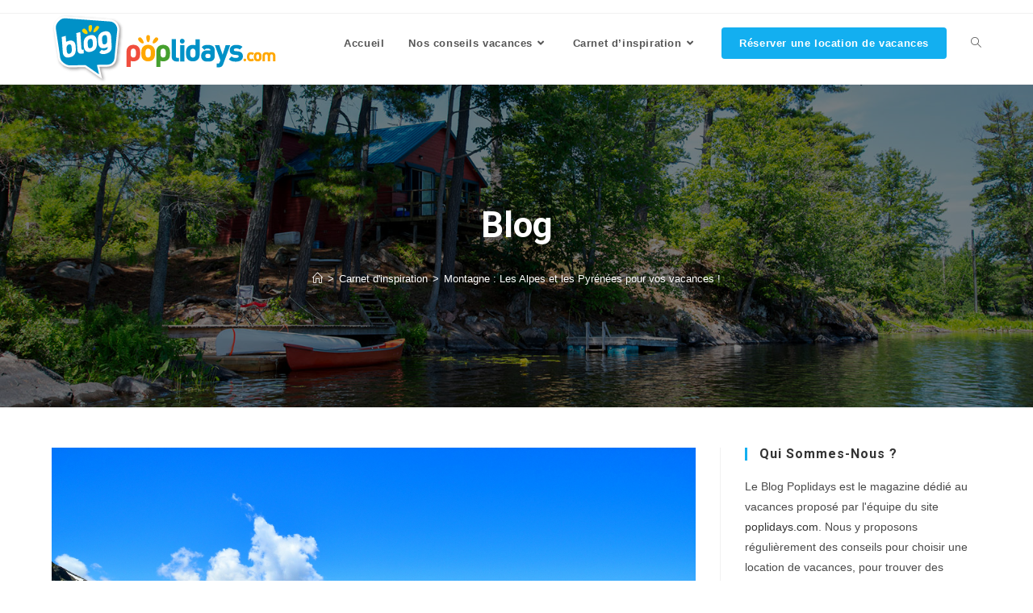

--- FILE ---
content_type: text/html; charset=UTF-8
request_url: https://blog.poplidays.com/montagne-les-alpes-les-pyrnes-pour-vos-vacances/
body_size: 77328
content:
<!DOCTYPE html>
<html class="html" lang="fr-FR" xmlns:fb="https://www.facebook.com/2008/fbml" xmlns:addthis="https://www.addthis.com/help/api-spec" >
<head>
	<meta charset="UTF-8">
	<link rel="profile" href="https://gmpg.org/xfn/11">

	<title>Montagne : Les Alpes et les Pyrénées pour vos vacances ! - Blog Poplidays.com</title>
<meta property="og:type" content="article" />
<meta property="og:title" content="Montagne : Les Alpes et les Pyrénées pour vos vacances !" />
<meta property="og:description" content="&lt;div class=&quot;at-above-post addthis_tool&quot; data-url=&quot;https://blog.poplidays.com/montagne-les-alpes-les-pyrnes-pour-vos-vacances/&quot;&gt;&lt;/div&gt;&lt;p style=&quot;text-align: left;&quot; align=&quot;center&quot;&gt;&lt;i&gt;Une chose est sure c’est que la France réserve une multitude de paysages divers et variés notamment quand il est question de chaîne de montagne ! Les Pyrénées, situées dans le Sud-Ouest de la France sont une chaîne de montagne accessible pour tous. Les Alpes, dans la partie Est de la France et s’étalant jusqu’à la Côte d’Azur aux frontières de la Suisse abritent de nombreuses stations de ski !&lt;span id=&quot;more-3019&quot;&gt;&lt;/span&gt;&lt;/i&gt;&lt;/p&gt;
&lt;h2 style=&quot;text-align: left;&quot;&gt; &lt;b&gt;Les Pyrénées&lt;/b&gt;&lt;/h2&gt;
&lt;p&gt;Le département de l’&lt;b&gt;Ariège&lt;/b&gt; possède plusieurs stations de ski comme &lt;a href=&quot;https://www.poplidays.com/fr/location-vacances-ariege_12462/&quot; target=&quot;_blank&quot; rel=&quot;noopener&quot;&gt;Ax-3 Domaines&lt;/a&gt;, composée de trois domaines skiables : diversité de paysages et de niveaux pour vos vacances d’hiver !&lt;/p&gt;
&lt;p&gt;Dans les &lt;b&gt;Hautes-Pyrénées&lt;/b&gt;, vous pourrez découvrir &lt;b&gt;Cauterets&lt;/b&gt;, village de charme, c’est une station idéale pour la famille ! Dans le même genre, la station de &lt;b&gt;Gourette&lt;/b&gt;, située dans les &lt;b&gt;Pyrénées-Atlantiques&lt;/b&gt; est, elle aussi une station idéale pour la famille&lt;/p&gt;
&lt;p&gt;Dans les &lt;a href=&quot;https://www.poplidays.com/fr/location-vacances-pyrenees-orientales_13725/&quot; target=&quot;_blank&quot; rel=&quot;noopener&quot;&gt;Pyrénées-Orientales&lt;/a&gt;, &lt;b&gt;Formiguères&lt;/b&gt; est une petite station de ski de 22km de pistes, idéale pour les débutants ou pour les plus petits !&lt;/p&gt;
&lt;h2&gt;&lt;b&gt;Les Alpes&lt;/b&gt;&lt;/h2&gt;
&lt;p&gt;Située au cœur du Massif du Mont Blanc, &lt;a href=&quot;https://www.poplidays.com/fr/location-vacances-megeve_5512/&quot; target=&quot;_blank&quot; rel=&quot;noopener&quot;&gt;Megève&lt;/a&gt; bénéficie d’un enneigement et d’un cadre exceptionnels : débutant s’abstenir ! Mais pas d’inquiétude, pendant vos vacances au ski, vous pourrez tout de même  profiter du cadre magnifique avec une vue panoramique sur le Mont Blanc !&lt;/p&gt;
&lt;p&gt;&lt;b&gt;Côté randonnées&lt;/b&gt;, nous vous conseillons &lt;b&gt;les Gorges de l’Ardèche&lt;/b&gt;, à visiter durant le printemps ou l’été. C’est une rivière qui forme un grand canyon laissant des points de vue impressionnants !&lt;/p&gt;
&lt;h2&gt;&lt;b&gt;La gastronomie&lt;/b&gt;&lt;/h2&gt;
&lt;p&gt;La saison de l’hiver donne envie de rester au chaud au bord de la cheminée ! Ça tombe bien, vous pourrez au chaud, profiter des nombreuses &lt;b&gt;raclettes et tartiflettes&lt;/b&gt; !&lt;/p&gt;
&lt;p&gt;En conclusion, la France offre une diversité de chaînes de montagnes, chacune avec ses caractéristiques uniques. Les Pyrénées, situées dans le Sud-Ouest, sont accessibles à tous, offrant une variété de stations de ski adaptées à chaque niveau. Que ce soit à Ax-3 Domaines, à Cauterets, ou à Gourette, vous trouverez une expérience de montagne mémorable, parfaite pour toute la famille.&lt;/p&gt;
&lt;!-- AddThis Advanced Settings above via filter on the_content --&gt;&lt;!-- AddThis Advanced Settings below via filter on the_content --&gt;&lt;!-- AddThis Advanced Settings generic via filter on the_content --&gt;&lt;!-- AddThis Share Buttons above via filter on the_content --&gt;&lt;!-- AddThis Share Buttons below via filter on the_content --&gt;&lt;div class=&quot;at-below-post addthis_tool&quot; data-url=&quot;https://blog.poplidays.com/montagne-les-alpes-les-pyrnes-pour-vos-vacances/&quot;&gt;&lt;/div&gt;&lt;!-- AddThis Share Buttons generic via filter on the_content --&gt;" />
<meta property="og:image" content="https://blog.poplidays.com/wp-content/uploads/2013/09/12.pyrenees2_Fotolia_54069632_L.jpg" />
<meta property="og:image:width" content="2364" />
<meta property="og:image:height" content="1565" />
<meta property="og:url" content="https://blog.poplidays.com/montagne-les-alpes-les-pyrnes-pour-vos-vacances/" />
<meta property="og:site_name" content="Blog Poplidays.com" />
<meta property="article:author" content="https://www.facebook.com/poplidays" />
<meta property="article:published_time" content="2023-10-27T10:01:26+02:00" />
<meta property="article:modified_time" content="2023-11-15T16:02:20+01:00" />
<meta property="og:updated_time" content="2023-11-15T16:02:20+01:00" />
<meta property="article:tag" content="France" />
<meta property="article:tag" content="Gastronomie" />
<meta property="article:tag" content="Montagne ski" />
<meta property="article:section" content="Carnet d&#039;inspiration" />
<meta property="article:publisher" content="https://www.facebook.com/poplidays" />
<meta name="twitter:card" content="summary_large_image" />
<meta name="twitter:title" content="Montagne : Les Alpes et les Pyrénées pour vos vacances !" />
<meta name="twitter:description" content="&lt;div class=&quot;at-above-post addthis_tool&quot; data-url=&quot;https://blog.poplidays.com/montagne-les-alpes-les-pyrnes-pour-vos-vacances/&quot;&gt;&lt;/div&gt;&lt;p style=&quot;text-align: left;&quot; align=&quot;center&quot;&gt;&lt;i&gt;Une chose est sure c’est que la France réserve une multitude de paysages divers et variés notamment quand il est question de chaîne de montagne ! Les Pyrénées, situées dans le Sud-Ouest de la France sont une chaîne de montagne accessible pour tous. Les Alpes, dans la partie Est de la France et s’étalant jusqu’à la Côte d’Azur aux frontières de la Suisse abritent de nombreuses stations de ski !&lt;span id=&quot;more-3019&quot;&gt;&lt;/span&gt;&lt;/i&gt;&lt;/p&gt;
&lt;h2 style=&quot;text-align: left;&quot;&gt; &lt;b&gt;Les Pyrénées&lt;/b&gt;&lt;/h2&gt;
&lt;p&gt;Le département de l’&lt;b&gt;Ariège&lt;/b&gt; possède plusieurs stations de ski comme &lt;a href=&quot;https://www.poplidays.com/fr/location-vacances-ariege_12462/&quot; target=&quot;_blank&quot; rel=&quot;noopener&quot;&gt;Ax-3 Domaines&lt;/a&gt;, composée de trois domaines skiables : diversité de paysages et de niveaux pour vos vacances d’hiver !&lt;/p&gt;
&lt;p&gt;Dans les &lt;b&gt;Hautes-Pyrénées&lt;/b&gt;, vous pourrez découvrir &lt;b&gt;Cauterets&lt;/b&gt;, village de charme, c’est une station idéale pour la famille ! Dans le même genre, la station de &lt;b&gt;Gourette&lt;/b&gt;, située dans les &lt;b&gt;Pyrénées-Atlantiques&lt;/b&gt; est, elle aussi une station idéale pour la famille&lt;/p&gt;
&lt;p&gt;Dans les &lt;a href=&quot;https://www.poplidays.com/fr/location-vacances-pyrenees-orientales_13725/&quot; target=&quot;_blank&quot; rel=&quot;noopener&quot;&gt;Pyrénées-Orientales&lt;/a&gt;, &lt;b&gt;Formiguères&lt;/b&gt; est une petite station de ski de 22km de pistes, idéale pour les débutants ou pour les plus petits !&lt;/p&gt;
&lt;h2&gt;&lt;b&gt;Les Alpes&lt;/b&gt;&lt;/h2&gt;
&lt;p&gt;Située au cœur du Massif du Mont Blanc, &lt;a href=&quot;https://www.poplidays.com/fr/location-vacances-megeve_5512/&quot; target=&quot;_blank&quot; rel=&quot;noopener&quot;&gt;Megève&lt;/a&gt; bénéficie d’un enneigement et d’un cadre exceptionnels : débutant s’abstenir ! Mais pas d’inquiétude, pendant vos vacances au ski, vous pourrez tout de même  profiter du cadre magnifique avec une vue panoramique sur le Mont Blanc !&lt;/p&gt;
&lt;p&gt;&lt;b&gt;Côté randonnées&lt;/b&gt;, nous vous conseillons &lt;b&gt;les Gorges de l’Ardèche&lt;/b&gt;, à visiter durant le printemps ou l’été. C’est une rivière qui forme un grand canyon laissant des points de vue impressionnants !&lt;/p&gt;
&lt;h2&gt;&lt;b&gt;La gastronomie&lt;/b&gt;&lt;/h2&gt;
&lt;p&gt;La saison de l’hiver donne envie de rester au chaud au bord de la cheminée ! Ça tombe bien, vous pourrez au chaud, profiter des nombreuses &lt;b&gt;raclettes et tartiflettes&lt;/b&gt; !&lt;/p&gt;
&lt;p&gt;En conclusion, la France offre une diversité de chaînes de montagnes, chacune avec ses caractéristiques uniques. Les Pyrénées, situées dans le Sud-Ouest, sont accessibles à tous, offrant une variété de stations de ski adaptées à chaque niveau. Que ce soit à Ax-3 Domaines, à Cauterets, ou à Gourette, vous trouverez une expérience de montagne mémorable, parfaite pour toute la famille.&lt;/p&gt;
&lt;!-- AddThis Advanced Settings above via filter on the_content --&gt;&lt;!-- AddThis Advanced Settings below via filter on the_content --&gt;&lt;!-- AddThis Advanced Settings generic via filter on the_content --&gt;&lt;!-- AddThis Share Buttons above via filter on the_content --&gt;&lt;!-- AddThis Share Buttons below via filter on the_content --&gt;&lt;div class=&quot;at-below-post addthis_tool&quot; data-url=&quot;https://blog.poplidays.com/montagne-les-alpes-les-pyrnes-pour-vos-vacances/&quot;&gt;&lt;/div&gt;&lt;!-- AddThis Share Buttons generic via filter on the_content --&gt;" />
<meta name="twitter:image" content="https://blog.poplidays.com/wp-content/uploads/2013/09/12.pyrenees2_Fotolia_54069632_L.jpg" />
<meta name="twitter:site" content="@" />
<meta name="twitter:creator" content="@" />
<script id="wpp-js" src="https://blog.poplidays.com/wp-content/plugins/wordpress-popular-posts/assets/js/wpp.min.js" data-sampling="0" data-sampling-rate="100" data-api-url="https://blog.poplidays.com/wp-json/wordpress-popular-posts" data-post-id="3019" data-token="86fc60d443" data-lang="0" data-debug="0"></script>
<link rel="pingback" href="https://blog.poplidays.com/xmlrpc.php">
<meta name="viewport" content="width=device-width, initial-scale=1"><!-- Google tag (gtag.js) consent mode dataLayer added by Site Kit -->
<script id="google_gtagjs-js-consent-mode-data-layer">
window.dataLayer = window.dataLayer || [];function gtag(){dataLayer.push(arguments);}
gtag('consent', 'default', {"ad_personalization":"denied","ad_storage":"denied","ad_user_data":"denied","analytics_storage":"denied","functionality_storage":"denied","security_storage":"denied","personalization_storage":"denied","region":["AT","BE","BG","CH","CY","CZ","DE","DK","EE","ES","FI","FR","GB","GR","HR","HU","IE","IS","IT","LI","LT","LU","LV","MT","NL","NO","PL","PT","RO","SE","SI","SK"],"wait_for_update":500});
window._googlesitekitConsentCategoryMap = {"statistics":["analytics_storage"],"marketing":["ad_storage","ad_user_data","ad_personalization"],"functional":["functionality_storage","security_storage"],"preferences":["personalization_storage"]};
window._googlesitekitConsents = {"ad_personalization":"denied","ad_storage":"denied","ad_user_data":"denied","analytics_storage":"denied","functionality_storage":"denied","security_storage":"denied","personalization_storage":"denied","region":["AT","BE","BG","CH","CY","CZ","DE","DK","EE","ES","FI","FR","GB","GR","HR","HU","IE","IS","IT","LI","LT","LU","LV","MT","NL","NO","PL","PT","RO","SE","SI","SK"],"wait_for_update":500};
</script>
<!-- End Google tag (gtag.js) consent mode dataLayer added by Site Kit -->
<meta name="description" content="Découvrez les Pyrénées et les Alpes pour des vacances d&#039;hiver exceptionnelles. Ski, nature, et délices culinaires vous attendent !">
<meta name="robots" content="noindex, nofollow">
<meta property="og:url" content="https://blog.poplidays.com/montagne-les-alpes-les-pyrnes-pour-vos-vacances/">
<meta property="og:site_name" content="Blog Poplidays.com">
<meta property="og:locale" content="fr_FR">
<meta property="og:type" content="article">
<meta property="article:author" content="https://facebook.com/Poplidays/">
<meta property="article:publisher" content="https://facebook.com/Poplidays/">
<meta property="article:section" content="Carnet d&#039;inspiration">
<meta property="article:tag" content="France">
<meta property="article:tag" content="Gastronomie">
<meta property="article:tag" content="Montagne ski">
<meta property="og:title" content="Montagne : Les Alpes et les Pyrénées pour vos vacances ! - Blog Poplidays.com">
<meta property="og:description" content="Découvrez les Pyrénées et les Alpes pour des vacances d&#039;hiver exceptionnelles. Ski, nature, et délices culinaires vous attendent !">
<meta property="og:image" content="https://blog.poplidays.com/wp-content/uploads/2013/09/12.pyrenees2_Fotolia_54069632_L.jpg">
<meta property="og:image:secure_url" content="https://blog.poplidays.com/wp-content/uploads/2013/09/12.pyrenees2_Fotolia_54069632_L.jpg">
<meta property="og:image:width" content="2364">
<meta property="og:image:height" content="1565">
<meta property="fb:pages" content="">
<meta property="fb:admins" content="">
<meta property="fb:app_id" content="">
<meta name="twitter:card" content="summary">
<meta name="twitter:title" content="Montagne : Les Alpes et les Pyrénées pour vos vacances ! - Blog Poplidays.com">
<meta name="twitter:description" content="Découvrez les Pyrénées et les Alpes pour des vacances d&#039;hiver exceptionnelles. Ski, nature, et délices culinaires vous attendent !">
<meta name="twitter:image" content="https://blog.poplidays.com/wp-content/uploads/2013/09/12.pyrenees2_Fotolia_54069632_L-1024x677.jpg">
<link rel='dns-prefetch' href='//blog.poplidays.com' />
<link rel='dns-prefetch' href='//www.googletagmanager.com' />
<link rel='dns-prefetch' href='//fonts.googleapis.com' />
<link rel="alternate" type="application/rss+xml" title="Blog Poplidays.com &raquo; Flux" href="https://blog.poplidays.com/feed/" />
<link rel="alternate" type="application/rss+xml" title="Blog Poplidays.com &raquo; Flux des commentaires" href="https://blog.poplidays.com/comments/feed/" />
<link rel="alternate" type="application/rss+xml" title="Blog Poplidays.com &raquo; Montagne : Les Alpes et les Pyrénées pour vos vacances ! Flux des commentaires" href="https://blog.poplidays.com/montagne-les-alpes-les-pyrnes-pour-vos-vacances/feed/" />
<script>
window._wpemojiSettings = {"baseUrl":"https:\/\/s.w.org\/images\/core\/emoji\/15.0.3\/72x72\/","ext":".png","svgUrl":"https:\/\/s.w.org\/images\/core\/emoji\/15.0.3\/svg\/","svgExt":".svg","source":{"concatemoji":"https:\/\/blog.poplidays.com\/wp-includes\/js\/wp-emoji-release.min.js?ver=6.6.4"}};
/*! This file is auto-generated */
!function(i,n){var o,s,e;function c(e){try{var t={supportTests:e,timestamp:(new Date).valueOf()};sessionStorage.setItem(o,JSON.stringify(t))}catch(e){}}function p(e,t,n){e.clearRect(0,0,e.canvas.width,e.canvas.height),e.fillText(t,0,0);var t=new Uint32Array(e.getImageData(0,0,e.canvas.width,e.canvas.height).data),r=(e.clearRect(0,0,e.canvas.width,e.canvas.height),e.fillText(n,0,0),new Uint32Array(e.getImageData(0,0,e.canvas.width,e.canvas.height).data));return t.every(function(e,t){return e===r[t]})}function u(e,t,n){switch(t){case"flag":return n(e,"\ud83c\udff3\ufe0f\u200d\u26a7\ufe0f","\ud83c\udff3\ufe0f\u200b\u26a7\ufe0f")?!1:!n(e,"\ud83c\uddfa\ud83c\uddf3","\ud83c\uddfa\u200b\ud83c\uddf3")&&!n(e,"\ud83c\udff4\udb40\udc67\udb40\udc62\udb40\udc65\udb40\udc6e\udb40\udc67\udb40\udc7f","\ud83c\udff4\u200b\udb40\udc67\u200b\udb40\udc62\u200b\udb40\udc65\u200b\udb40\udc6e\u200b\udb40\udc67\u200b\udb40\udc7f");case"emoji":return!n(e,"\ud83d\udc26\u200d\u2b1b","\ud83d\udc26\u200b\u2b1b")}return!1}function f(e,t,n){var r="undefined"!=typeof WorkerGlobalScope&&self instanceof WorkerGlobalScope?new OffscreenCanvas(300,150):i.createElement("canvas"),a=r.getContext("2d",{willReadFrequently:!0}),o=(a.textBaseline="top",a.font="600 32px Arial",{});return e.forEach(function(e){o[e]=t(a,e,n)}),o}function t(e){var t=i.createElement("script");t.src=e,t.defer=!0,i.head.appendChild(t)}"undefined"!=typeof Promise&&(o="wpEmojiSettingsSupports",s=["flag","emoji"],n.supports={everything:!0,everythingExceptFlag:!0},e=new Promise(function(e){i.addEventListener("DOMContentLoaded",e,{once:!0})}),new Promise(function(t){var n=function(){try{var e=JSON.parse(sessionStorage.getItem(o));if("object"==typeof e&&"number"==typeof e.timestamp&&(new Date).valueOf()<e.timestamp+604800&&"object"==typeof e.supportTests)return e.supportTests}catch(e){}return null}();if(!n){if("undefined"!=typeof Worker&&"undefined"!=typeof OffscreenCanvas&&"undefined"!=typeof URL&&URL.createObjectURL&&"undefined"!=typeof Blob)try{var e="postMessage("+f.toString()+"("+[JSON.stringify(s),u.toString(),p.toString()].join(",")+"));",r=new Blob([e],{type:"text/javascript"}),a=new Worker(URL.createObjectURL(r),{name:"wpTestEmojiSupports"});return void(a.onmessage=function(e){c(n=e.data),a.terminate(),t(n)})}catch(e){}c(n=f(s,u,p))}t(n)}).then(function(e){for(var t in e)n.supports[t]=e[t],n.supports.everything=n.supports.everything&&n.supports[t],"flag"!==t&&(n.supports.everythingExceptFlag=n.supports.everythingExceptFlag&&n.supports[t]);n.supports.everythingExceptFlag=n.supports.everythingExceptFlag&&!n.supports.flag,n.DOMReady=!1,n.readyCallback=function(){n.DOMReady=!0}}).then(function(){return e}).then(function(){var e;n.supports.everything||(n.readyCallback(),(e=n.source||{}).concatemoji?t(e.concatemoji):e.wpemoji&&e.twemoji&&(t(e.twemoji),t(e.wpemoji)))}))}((window,document),window._wpemojiSettings);
</script>
<style id='wp-emoji-styles-inline-css'>

	img.wp-smiley, img.emoji {
		display: inline !important;
		border: none !important;
		box-shadow: none !important;
		height: 1em !important;
		width: 1em !important;
		margin: 0 0.07em !important;
		vertical-align: -0.1em !important;
		background: none !important;
		padding: 0 !important;
	}
</style>
<link rel='stylesheet' id='wp-block-library-css' href='https://blog.poplidays.com/wp-includes/css/dist/block-library/style.min.css?ver=6.6.4' media='all' />
<style id='wp-block-library-theme-inline-css'>
.wp-block-audio :where(figcaption){color:#555;font-size:13px;text-align:center}.is-dark-theme .wp-block-audio :where(figcaption){color:#ffffffa6}.wp-block-audio{margin:0 0 1em}.wp-block-code{border:1px solid #ccc;border-radius:4px;font-family:Menlo,Consolas,monaco,monospace;padding:.8em 1em}.wp-block-embed :where(figcaption){color:#555;font-size:13px;text-align:center}.is-dark-theme .wp-block-embed :where(figcaption){color:#ffffffa6}.wp-block-embed{margin:0 0 1em}.blocks-gallery-caption{color:#555;font-size:13px;text-align:center}.is-dark-theme .blocks-gallery-caption{color:#ffffffa6}:root :where(.wp-block-image figcaption){color:#555;font-size:13px;text-align:center}.is-dark-theme :root :where(.wp-block-image figcaption){color:#ffffffa6}.wp-block-image{margin:0 0 1em}.wp-block-pullquote{border-bottom:4px solid;border-top:4px solid;color:currentColor;margin-bottom:1.75em}.wp-block-pullquote cite,.wp-block-pullquote footer,.wp-block-pullquote__citation{color:currentColor;font-size:.8125em;font-style:normal;text-transform:uppercase}.wp-block-quote{border-left:.25em solid;margin:0 0 1.75em;padding-left:1em}.wp-block-quote cite,.wp-block-quote footer{color:currentColor;font-size:.8125em;font-style:normal;position:relative}.wp-block-quote.has-text-align-right{border-left:none;border-right:.25em solid;padding-left:0;padding-right:1em}.wp-block-quote.has-text-align-center{border:none;padding-left:0}.wp-block-quote.is-large,.wp-block-quote.is-style-large,.wp-block-quote.is-style-plain{border:none}.wp-block-search .wp-block-search__label{font-weight:700}.wp-block-search__button{border:1px solid #ccc;padding:.375em .625em}:where(.wp-block-group.has-background){padding:1.25em 2.375em}.wp-block-separator.has-css-opacity{opacity:.4}.wp-block-separator{border:none;border-bottom:2px solid;margin-left:auto;margin-right:auto}.wp-block-separator.has-alpha-channel-opacity{opacity:1}.wp-block-separator:not(.is-style-wide):not(.is-style-dots){width:100px}.wp-block-separator.has-background:not(.is-style-dots){border-bottom:none;height:1px}.wp-block-separator.has-background:not(.is-style-wide):not(.is-style-dots){height:2px}.wp-block-table{margin:0 0 1em}.wp-block-table td,.wp-block-table th{word-break:normal}.wp-block-table :where(figcaption){color:#555;font-size:13px;text-align:center}.is-dark-theme .wp-block-table :where(figcaption){color:#ffffffa6}.wp-block-video :where(figcaption){color:#555;font-size:13px;text-align:center}.is-dark-theme .wp-block-video :where(figcaption){color:#ffffffa6}.wp-block-video{margin:0 0 1em}:root :where(.wp-block-template-part.has-background){margin-bottom:0;margin-top:0;padding:1.25em 2.375em}
</style>
<style id='classic-theme-styles-inline-css'>
/*! This file is auto-generated */
.wp-block-button__link{color:#fff;background-color:#32373c;border-radius:9999px;box-shadow:none;text-decoration:none;padding:calc(.667em + 2px) calc(1.333em + 2px);font-size:1.125em}.wp-block-file__button{background:#32373c;color:#fff;text-decoration:none}
</style>
<style id='global-styles-inline-css'>
:root{--wp--preset--aspect-ratio--square: 1;--wp--preset--aspect-ratio--4-3: 4/3;--wp--preset--aspect-ratio--3-4: 3/4;--wp--preset--aspect-ratio--3-2: 3/2;--wp--preset--aspect-ratio--2-3: 2/3;--wp--preset--aspect-ratio--16-9: 16/9;--wp--preset--aspect-ratio--9-16: 9/16;--wp--preset--color--black: #000000;--wp--preset--color--cyan-bluish-gray: #abb8c3;--wp--preset--color--white: #ffffff;--wp--preset--color--pale-pink: #f78da7;--wp--preset--color--vivid-red: #cf2e2e;--wp--preset--color--luminous-vivid-orange: #ff6900;--wp--preset--color--luminous-vivid-amber: #fcb900;--wp--preset--color--light-green-cyan: #7bdcb5;--wp--preset--color--vivid-green-cyan: #00d084;--wp--preset--color--pale-cyan-blue: #8ed1fc;--wp--preset--color--vivid-cyan-blue: #0693e3;--wp--preset--color--vivid-purple: #9b51e0;--wp--preset--gradient--vivid-cyan-blue-to-vivid-purple: linear-gradient(135deg,rgba(6,147,227,1) 0%,rgb(155,81,224) 100%);--wp--preset--gradient--light-green-cyan-to-vivid-green-cyan: linear-gradient(135deg,rgb(122,220,180) 0%,rgb(0,208,130) 100%);--wp--preset--gradient--luminous-vivid-amber-to-luminous-vivid-orange: linear-gradient(135deg,rgba(252,185,0,1) 0%,rgba(255,105,0,1) 100%);--wp--preset--gradient--luminous-vivid-orange-to-vivid-red: linear-gradient(135deg,rgba(255,105,0,1) 0%,rgb(207,46,46) 100%);--wp--preset--gradient--very-light-gray-to-cyan-bluish-gray: linear-gradient(135deg,rgb(238,238,238) 0%,rgb(169,184,195) 100%);--wp--preset--gradient--cool-to-warm-spectrum: linear-gradient(135deg,rgb(74,234,220) 0%,rgb(151,120,209) 20%,rgb(207,42,186) 40%,rgb(238,44,130) 60%,rgb(251,105,98) 80%,rgb(254,248,76) 100%);--wp--preset--gradient--blush-light-purple: linear-gradient(135deg,rgb(255,206,236) 0%,rgb(152,150,240) 100%);--wp--preset--gradient--blush-bordeaux: linear-gradient(135deg,rgb(254,205,165) 0%,rgb(254,45,45) 50%,rgb(107,0,62) 100%);--wp--preset--gradient--luminous-dusk: linear-gradient(135deg,rgb(255,203,112) 0%,rgb(199,81,192) 50%,rgb(65,88,208) 100%);--wp--preset--gradient--pale-ocean: linear-gradient(135deg,rgb(255,245,203) 0%,rgb(182,227,212) 50%,rgb(51,167,181) 100%);--wp--preset--gradient--electric-grass: linear-gradient(135deg,rgb(202,248,128) 0%,rgb(113,206,126) 100%);--wp--preset--gradient--midnight: linear-gradient(135deg,rgb(2,3,129) 0%,rgb(40,116,252) 100%);--wp--preset--font-size--small: 13px;--wp--preset--font-size--medium: 20px;--wp--preset--font-size--large: 36px;--wp--preset--font-size--x-large: 42px;--wp--preset--spacing--20: 0.44rem;--wp--preset--spacing--30: 0.67rem;--wp--preset--spacing--40: 1rem;--wp--preset--spacing--50: 1.5rem;--wp--preset--spacing--60: 2.25rem;--wp--preset--spacing--70: 3.38rem;--wp--preset--spacing--80: 5.06rem;--wp--preset--shadow--natural: 6px 6px 9px rgba(0, 0, 0, 0.2);--wp--preset--shadow--deep: 12px 12px 50px rgba(0, 0, 0, 0.4);--wp--preset--shadow--sharp: 6px 6px 0px rgba(0, 0, 0, 0.2);--wp--preset--shadow--outlined: 6px 6px 0px -3px rgba(255, 255, 255, 1), 6px 6px rgba(0, 0, 0, 1);--wp--preset--shadow--crisp: 6px 6px 0px rgba(0, 0, 0, 1);}:where(.is-layout-flex){gap: 0.5em;}:where(.is-layout-grid){gap: 0.5em;}body .is-layout-flex{display: flex;}.is-layout-flex{flex-wrap: wrap;align-items: center;}.is-layout-flex > :is(*, div){margin: 0;}body .is-layout-grid{display: grid;}.is-layout-grid > :is(*, div){margin: 0;}:where(.wp-block-columns.is-layout-flex){gap: 2em;}:where(.wp-block-columns.is-layout-grid){gap: 2em;}:where(.wp-block-post-template.is-layout-flex){gap: 1.25em;}:where(.wp-block-post-template.is-layout-grid){gap: 1.25em;}.has-black-color{color: var(--wp--preset--color--black) !important;}.has-cyan-bluish-gray-color{color: var(--wp--preset--color--cyan-bluish-gray) !important;}.has-white-color{color: var(--wp--preset--color--white) !important;}.has-pale-pink-color{color: var(--wp--preset--color--pale-pink) !important;}.has-vivid-red-color{color: var(--wp--preset--color--vivid-red) !important;}.has-luminous-vivid-orange-color{color: var(--wp--preset--color--luminous-vivid-orange) !important;}.has-luminous-vivid-amber-color{color: var(--wp--preset--color--luminous-vivid-amber) !important;}.has-light-green-cyan-color{color: var(--wp--preset--color--light-green-cyan) !important;}.has-vivid-green-cyan-color{color: var(--wp--preset--color--vivid-green-cyan) !important;}.has-pale-cyan-blue-color{color: var(--wp--preset--color--pale-cyan-blue) !important;}.has-vivid-cyan-blue-color{color: var(--wp--preset--color--vivid-cyan-blue) !important;}.has-vivid-purple-color{color: var(--wp--preset--color--vivid-purple) !important;}.has-black-background-color{background-color: var(--wp--preset--color--black) !important;}.has-cyan-bluish-gray-background-color{background-color: var(--wp--preset--color--cyan-bluish-gray) !important;}.has-white-background-color{background-color: var(--wp--preset--color--white) !important;}.has-pale-pink-background-color{background-color: var(--wp--preset--color--pale-pink) !important;}.has-vivid-red-background-color{background-color: var(--wp--preset--color--vivid-red) !important;}.has-luminous-vivid-orange-background-color{background-color: var(--wp--preset--color--luminous-vivid-orange) !important;}.has-luminous-vivid-amber-background-color{background-color: var(--wp--preset--color--luminous-vivid-amber) !important;}.has-light-green-cyan-background-color{background-color: var(--wp--preset--color--light-green-cyan) !important;}.has-vivid-green-cyan-background-color{background-color: var(--wp--preset--color--vivid-green-cyan) !important;}.has-pale-cyan-blue-background-color{background-color: var(--wp--preset--color--pale-cyan-blue) !important;}.has-vivid-cyan-blue-background-color{background-color: var(--wp--preset--color--vivid-cyan-blue) !important;}.has-vivid-purple-background-color{background-color: var(--wp--preset--color--vivid-purple) !important;}.has-black-border-color{border-color: var(--wp--preset--color--black) !important;}.has-cyan-bluish-gray-border-color{border-color: var(--wp--preset--color--cyan-bluish-gray) !important;}.has-white-border-color{border-color: var(--wp--preset--color--white) !important;}.has-pale-pink-border-color{border-color: var(--wp--preset--color--pale-pink) !important;}.has-vivid-red-border-color{border-color: var(--wp--preset--color--vivid-red) !important;}.has-luminous-vivid-orange-border-color{border-color: var(--wp--preset--color--luminous-vivid-orange) !important;}.has-luminous-vivid-amber-border-color{border-color: var(--wp--preset--color--luminous-vivid-amber) !important;}.has-light-green-cyan-border-color{border-color: var(--wp--preset--color--light-green-cyan) !important;}.has-vivid-green-cyan-border-color{border-color: var(--wp--preset--color--vivid-green-cyan) !important;}.has-pale-cyan-blue-border-color{border-color: var(--wp--preset--color--pale-cyan-blue) !important;}.has-vivid-cyan-blue-border-color{border-color: var(--wp--preset--color--vivid-cyan-blue) !important;}.has-vivid-purple-border-color{border-color: var(--wp--preset--color--vivid-purple) !important;}.has-vivid-cyan-blue-to-vivid-purple-gradient-background{background: var(--wp--preset--gradient--vivid-cyan-blue-to-vivid-purple) !important;}.has-light-green-cyan-to-vivid-green-cyan-gradient-background{background: var(--wp--preset--gradient--light-green-cyan-to-vivid-green-cyan) !important;}.has-luminous-vivid-amber-to-luminous-vivid-orange-gradient-background{background: var(--wp--preset--gradient--luminous-vivid-amber-to-luminous-vivid-orange) !important;}.has-luminous-vivid-orange-to-vivid-red-gradient-background{background: var(--wp--preset--gradient--luminous-vivid-orange-to-vivid-red) !important;}.has-very-light-gray-to-cyan-bluish-gray-gradient-background{background: var(--wp--preset--gradient--very-light-gray-to-cyan-bluish-gray) !important;}.has-cool-to-warm-spectrum-gradient-background{background: var(--wp--preset--gradient--cool-to-warm-spectrum) !important;}.has-blush-light-purple-gradient-background{background: var(--wp--preset--gradient--blush-light-purple) !important;}.has-blush-bordeaux-gradient-background{background: var(--wp--preset--gradient--blush-bordeaux) !important;}.has-luminous-dusk-gradient-background{background: var(--wp--preset--gradient--luminous-dusk) !important;}.has-pale-ocean-gradient-background{background: var(--wp--preset--gradient--pale-ocean) !important;}.has-electric-grass-gradient-background{background: var(--wp--preset--gradient--electric-grass) !important;}.has-midnight-gradient-background{background: var(--wp--preset--gradient--midnight) !important;}.has-small-font-size{font-size: var(--wp--preset--font-size--small) !important;}.has-medium-font-size{font-size: var(--wp--preset--font-size--medium) !important;}.has-large-font-size{font-size: var(--wp--preset--font-size--large) !important;}.has-x-large-font-size{font-size: var(--wp--preset--font-size--x-large) !important;}
:where(.wp-block-post-template.is-layout-flex){gap: 1.25em;}:where(.wp-block-post-template.is-layout-grid){gap: 1.25em;}
:where(.wp-block-columns.is-layout-flex){gap: 2em;}:where(.wp-block-columns.is-layout-grid){gap: 2em;}
:root :where(.wp-block-pullquote){font-size: 1.5em;line-height: 1.6;}
</style>
<link rel='stylesheet' id='titan-adminbar-styles-css' href='https://blog.poplidays.com/wp-content/plugins/anti-spam/assets/css/admin-bar.css?ver=7.3.6' media='all' />
<link rel='stylesheet' id='wordpress-popular-posts-css-css' href='https://blog.poplidays.com/wp-content/plugins/wordpress-popular-posts/assets/css/wpp.css?ver=7.0.1' media='all' />
<link rel='stylesheet' id='font-awesome-css' href='https://blog.poplidays.com/wp-content/themes/oceanwp/assets/fonts/fontawesome/css/all.min.css?ver=5.15.1' media='all' />
<link rel='stylesheet' id='simple-line-icons-css' href='https://blog.poplidays.com/wp-content/themes/oceanwp/assets/css/third/simple-line-icons.min.css?ver=2.4.0' media='all' />
<link rel='stylesheet' id='oceanwp-style-css' href='https://blog.poplidays.com/wp-content/themes/oceanwp/assets/css/style.min.css?ver=3.5.0' media='all' />
<link rel='stylesheet' id='oceanwp-google-font-roboto-css' href='//fonts.googleapis.com/css?family=Roboto%3A100%2C200%2C300%2C400%2C500%2C600%2C700%2C800%2C900%2C100i%2C200i%2C300i%2C400i%2C500i%2C600i%2C700i%2C800i%2C900i&#038;subset=latin&#038;display=swap&#038;ver=6.6.4' media='all' />
<link rel='stylesheet' id='addthis_all_pages-css' href='https://blog.poplidays.com/wp-content/plugins/addthis-follow/frontend/build/addthis_wordpress_public.min.css?ver=6.6.4' media='all' />
<link rel='stylesheet' id='oe-widgets-style-css' href='https://blog.poplidays.com/wp-content/plugins/ocean-extra/assets/css/widgets.css?ver=6.6.4' media='all' />
<script src="https://blog.poplidays.com/wp-includes/js/jquery/jquery.min.js?ver=3.7.1" id="jquery-core-js"></script>
<script src="https://blog.poplidays.com/wp-includes/js/jquery/jquery-migrate.min.js?ver=3.4.1" id="jquery-migrate-js"></script>

<!-- Extrait de code de la balise Google (gtag.js) ajouté par Site Kit -->
<!-- Extrait Google Analytics ajouté par Site Kit -->
<script src="https://www.googletagmanager.com/gtag/js?id=GT-NMKX5PK" id="google_gtagjs-js" async></script>
<script id="google_gtagjs-js-after">
window.dataLayer = window.dataLayer || [];function gtag(){dataLayer.push(arguments);}
gtag("set","linker",{"domains":["blog.poplidays.com"]});
gtag("js", new Date());
gtag("set", "developer_id.dZTNiMT", true);
gtag("config", "GT-NMKX5PK");
</script>
<link rel="https://api.w.org/" href="https://blog.poplidays.com/wp-json/" /><link rel="alternate" title="JSON" type="application/json" href="https://blog.poplidays.com/wp-json/wp/v2/posts/3019" /><link rel="EditURI" type="application/rsd+xml" title="RSD" href="https://blog.poplidays.com/xmlrpc.php?rsd" />
<link rel='shortlink' href='https://blog.poplidays.com/?p=3019' />
<link rel="alternate" title="oEmbed (JSON)" type="application/json+oembed" href="https://blog.poplidays.com/wp-json/oembed/1.0/embed?url=https%3A%2F%2Fblog.poplidays.com%2Fmontagne-les-alpes-les-pyrnes-pour-vos-vacances%2F" />
<link rel="alternate" title="oEmbed (XML)" type="text/xml+oembed" href="https://blog.poplidays.com/wp-json/oembed/1.0/embed?url=https%3A%2F%2Fblog.poplidays.com%2Fmontagne-les-alpes-les-pyrnes-pour-vos-vacances%2F&#038;format=xml" />
<meta name="generator" content="Site Kit by Google 1.170.0" />            <style id="wpp-loading-animation-styles">@-webkit-keyframes bgslide{from{background-position-x:0}to{background-position-x:-200%}}@keyframes bgslide{from{background-position-x:0}to{background-position-x:-200%}}.wpp-widget-block-placeholder,.wpp-shortcode-placeholder{margin:0 auto;width:60px;height:3px;background:#dd3737;background:linear-gradient(90deg,#dd3737 0%,#571313 10%,#dd3737 100%);background-size:200% auto;border-radius:3px;-webkit-animation:bgslide 1s infinite linear;animation:bgslide 1s infinite linear}</style>
            <link rel="icon" href="https://blog.poplidays.com/wp-content/uploads/2020/09/cropped-Logo_pop-2020-150px-32x32.png" sizes="32x32" />
<link rel="icon" href="https://blog.poplidays.com/wp-content/uploads/2020/09/cropped-Logo_pop-2020-150px-192x192.png" sizes="192x192" />
<link rel="apple-touch-icon" href="https://blog.poplidays.com/wp-content/uploads/2020/09/cropped-Logo_pop-2020-150px-180x180.png" />
<meta name="msapplication-TileImage" content="https://blog.poplidays.com/wp-content/uploads/2020/09/cropped-Logo_pop-2020-150px-270x270.png" />
<!-- OceanWP CSS -->
<style type="text/css">
/* Header CSS */#site-header.has-header-media .overlay-header-media{background-color:rgba(0,0,0,0.5)}.page-header{background-image:url( https://blog.poplidays.com/wp-content/uploads/2021/03/villa-piscine-headerhome-16631.jpg ) !important}/* Typography CSS */body{font-size:16px}h1,h2,h3,h4,h5,h6,.theme-heading,.widget-title,.oceanwp-widget-recent-posts-title,.comment-reply-title,.entry-title,.sidebar-box .widget-title{font-family:Roboto;font-weight:700}h1{font-weight:700}#site-navigation-wrap .dropdown-menu >li >a,#site-header.full_screen-header .fs-dropdown-menu >li >a,#site-header.top-header #site-navigation-wrap .dropdown-menu >li >a,#site-header.center-header #site-navigation-wrap .dropdown-menu >li >a,#site-header.medium-header #site-navigation-wrap .dropdown-menu >li >a,.oceanwp-mobile-menu-icon a{font-weight:700}.dropdown-menu ul li a.menu-link,#site-header.full_screen-header .fs-dropdown-menu ul.sub-menu li a{font-size:13px}.page-header .page-header-title,.page-header.background-image-page-header .page-header-title{font-weight:700}.sidebar-box .widget-title{font-size:16px}.sidebar-box,.footer-box{font-size:14px}
</style></head>

<body class="post-template-default single single-post postid-3019 single-format-standard wp-custom-logo wp-embed-responsive oceanwp-theme dropdown-mobile default-breakpoint has-sidebar content-right-sidebar post-in-category-carnet-inspiration post-in-category-inspiration-culture post-in-category-inspiration-en-couple post-in-category-inspiration-entre-amis post-in-category-inspiration-gourmand post-in-category-inspiration-sportif has-topbar page-with-background-title has-breadcrumbs has-blog-grid" itemscope="itemscope" itemtype="https://schema.org/Article">

	
	
	<div id="outer-wrap" class="site clr">

		<a class="skip-link screen-reader-text" href="#main">Skip to content</a>

		
		<div id="wrap" class="clr">

			

<div id="top-bar-wrap" class="clr">

	<div id="top-bar" class="clr container has-no-content">

		
		<div id="top-bar-inner" class="clr">

			

		</div><!-- #top-bar-inner -->

		
	</div><!-- #top-bar -->

</div><!-- #top-bar-wrap -->


			
<header id="site-header" class="minimal-header clr" data-height="74" itemscope="itemscope" itemtype="https://schema.org/WPHeader" role="banner">

	
					
			<div id="site-header-inner" class="clr container">

				
				

<div id="site-logo" class="clr" itemscope itemtype="https://schema.org/Brand" >

	
	<div id="site-logo-inner" class="clr">

		<a href="https://blog.poplidays.com/" class="custom-logo-link" rel="home"><img width="280" height="87" src="https://blog.poplidays.com/wp-content/uploads/2020/09/cropped-Logo_blog-poplidays-2020-280px.png" class="custom-logo" alt="Blog Poplidays.com" decoding="async" /></a>
	</div><!-- #site-logo-inner -->

	
	
</div><!-- #site-logo -->

			<div id="site-navigation-wrap" class="clr">
			
			
			
			<nav id="site-navigation" class="navigation main-navigation clr" itemscope="itemscope" itemtype="https://schema.org/SiteNavigationElement" role="navigation" >

				<ul id="menu-accueil" class="main-menu dropdown-menu sf-menu"><li id="menu-item-4775" class="menu-item menu-item-type-custom menu-item-object-custom menu-item-4775"><a href="/" class="menu-link"><span class="text-wrap">Accueil</span></a></li><li id="menu-item-4762" class="menu-item menu-item-type-taxonomy menu-item-object-category menu-item-has-children dropdown menu-item-4762"><a href="https://blog.poplidays.com/conseils-vacances/" class="menu-link"><span class="text-wrap">Nos conseils vacances<i class="nav-arrow fa fa-angle-down" aria-hidden="true" role="img"></i></span></a>
<ul class="sub-menu">
	<li id="menu-item-4763" class="menu-item menu-item-type-taxonomy menu-item-object-category menu-item-4763"><a href="https://blog.poplidays.com/conseils-vacances/nos-conseils-vacances-en-famille/" class="menu-link"><span class="text-wrap">Conseils &#8211; En famille</span><span class="nav-content">Nos conseils vacances – En famille</span></a></li>	<li id="menu-item-4764" class="menu-item menu-item-type-taxonomy menu-item-object-category menu-item-4764"><a href="https://blog.poplidays.com/conseils-vacances/nos-conseils-vacances-en-couple/" class="menu-link"><span class="text-wrap">Conseils &#8211; En couple</span><span class="nav-content">Nos conseils vacances – En couple</span></a></li>	<li id="menu-item-4765" class="menu-item menu-item-type-taxonomy menu-item-object-category menu-item-4765"><a href="https://blog.poplidays.com/conseils-vacances/nos-conseils-vacances-entre-amis/" class="menu-link"><span class="text-wrap">Conseils &#8211; Entre amis</span><span class="nav-content">Nos conseils vacances – Entre amis</span></a></li>	<li id="menu-item-4773" class="menu-item menu-item-type-post_type menu-item-object-page menu-item-4773"><a href="https://blog.poplidays.com/agenda-des-vacances/" class="menu-link"><span class="text-wrap">Agenda des vacances</span></a></li></ul>
</li><li id="menu-item-4756" class="menu-item menu-item-type-taxonomy menu-item-object-category current-post-ancestor current-menu-parent current-post-parent menu-item-has-children dropdown menu-item-4756"><a href="https://blog.poplidays.com/carnet-inspiration/" class="menu-link"><span class="text-wrap">Carnet d&rsquo;inspiration<i class="nav-arrow fa fa-angle-down" aria-hidden="true" role="img"></i></span></a>
<ul class="sub-menu">
	<li id="menu-item-4757" class="menu-item menu-item-type-taxonomy menu-item-object-category menu-item-4757"><a href="https://blog.poplidays.com/carnet-inspiration/inspiration-en-famille/" class="menu-link"><span class="text-wrap">Inspiration &#8211; En famille</span><span class="nav-content">Carnet d’inspiration – en famille</span></a></li>	<li id="menu-item-4758" class="menu-item menu-item-type-taxonomy menu-item-object-category current-post-ancestor current-menu-parent current-post-parent menu-item-4758"><a href="https://blog.poplidays.com/carnet-inspiration/inspiration-en-couple/" class="menu-link"><span class="text-wrap">Inspiration &#8211; En couple</span><span class="nav-content">Carnet d’inspiration – en couple</span></a></li>	<li id="menu-item-4759" class="menu-item menu-item-type-taxonomy menu-item-object-category current-post-ancestor current-menu-parent current-post-parent menu-item-4759"><a href="https://blog.poplidays.com/carnet-inspiration/inspiration-entre-amis/" class="menu-link"><span class="text-wrap">Inspiration &#8211; Entre Amis</span><span class="nav-content">Carnet d’inspiration – entre amis</span></a></li>	<li id="menu-item-4760" class="menu-item menu-item-type-taxonomy menu-item-object-category current-post-ancestor current-menu-parent current-post-parent menu-item-4760"><a href="https://blog.poplidays.com/carnet-inspiration/inspiration-culture/" class="menu-link"><span class="text-wrap">Inspiration &#8211; Culture</span><span class="nav-content">Carnet d’inspiration – culture</span></a></li>	<li id="menu-item-4761" class="menu-item menu-item-type-taxonomy menu-item-object-category current-post-ancestor current-menu-parent current-post-parent menu-item-4761"><a href="https://blog.poplidays.com/carnet-inspiration/inspiration-sportif/" class="menu-link"><span class="text-wrap">Inspiration &#8211; Sportif</span><span class="nav-content">Carnet d’inspiration – sportif</span></a></li></ul>
</li><li id="menu-item-4768" class="btn menu-item menu-item-type-custom menu-item-object-custom menu-item-4768"><a target="_blank" href="https://www.poplidays.com" class="menu-link"><span class="text-wrap">Réserver une location de vacances</span></a></li><li class="search-toggle-li" ><a href="https://blog.poplidays.com/#" class="site-search-toggle search-dropdown-toggle"><span class="screen-reader-text">Toggle website search</span><i class=" icon-magnifier" aria-hidden="true" role="img"></i></a></li></ul>
<div id="searchform-dropdown" class="header-searchform-wrap clr" >
	
<form aria-label="Rechercher sur ce site" role="search" method="get" class="searchform" action="https://blog.poplidays.com/">	
	<input aria-label="Insérer une requête de recherche" type="search" id="ocean-search-form-1" class="field" autocomplete="off" placeholder="Rechercher" name="s">
		</form>
</div><!-- #searchform-dropdown -->

			</nav><!-- #site-navigation -->

			
			
					</div><!-- #site-navigation-wrap -->
			
		
	
				
	
	<div class="oceanwp-mobile-menu-icon clr mobile-right">

		
		
		
		<a href="https://blog.poplidays.com/#mobile-menu-toggle" class="mobile-menu"  aria-label="Menu mobile">
							<i class="fa fa-bars" aria-hidden="true"></i>
								<span class="oceanwp-text">Menu</span>
				<span class="oceanwp-close-text">Fermer</span>
						</a>

		
		
		
	</div><!-- #oceanwp-mobile-menu-navbar -->

	

			</div><!-- #site-header-inner -->

			
<div id="mobile-dropdown" class="clr" >

	<nav class="clr" itemscope="itemscope" itemtype="https://schema.org/SiteNavigationElement">

		<ul id="menu-accueil-1" class="menu"><li class="menu-item menu-item-type-custom menu-item-object-custom menu-item-4775"><a href="/">Accueil</a></li>
<li class="menu-item menu-item-type-taxonomy menu-item-object-category menu-item-has-children menu-item-4762"><a href="https://blog.poplidays.com/conseils-vacances/">Nos conseils vacances</a>
<ul class="sub-menu">
	<li class="menu-item menu-item-type-taxonomy menu-item-object-category menu-item-4763"><a href="https://blog.poplidays.com/conseils-vacances/nos-conseils-vacances-en-famille/">Conseils &#8211; En famille</a></li>
	<li class="menu-item menu-item-type-taxonomy menu-item-object-category menu-item-4764"><a href="https://blog.poplidays.com/conseils-vacances/nos-conseils-vacances-en-couple/">Conseils &#8211; En couple</a></li>
	<li class="menu-item menu-item-type-taxonomy menu-item-object-category menu-item-4765"><a href="https://blog.poplidays.com/conseils-vacances/nos-conseils-vacances-entre-amis/">Conseils &#8211; Entre amis</a></li>
	<li class="menu-item menu-item-type-post_type menu-item-object-page menu-item-4773"><a href="https://blog.poplidays.com/agenda-des-vacances/">Agenda des vacances</a></li>
</ul>
</li>
<li class="menu-item menu-item-type-taxonomy menu-item-object-category current-post-ancestor current-menu-parent current-post-parent menu-item-has-children menu-item-4756"><a href="https://blog.poplidays.com/carnet-inspiration/">Carnet d&rsquo;inspiration</a>
<ul class="sub-menu">
	<li class="menu-item menu-item-type-taxonomy menu-item-object-category menu-item-4757"><a href="https://blog.poplidays.com/carnet-inspiration/inspiration-en-famille/">Inspiration &#8211; En famille</a></li>
	<li class="menu-item menu-item-type-taxonomy menu-item-object-category current-post-ancestor current-menu-parent current-post-parent menu-item-4758"><a href="https://blog.poplidays.com/carnet-inspiration/inspiration-en-couple/">Inspiration &#8211; En couple</a></li>
	<li class="menu-item menu-item-type-taxonomy menu-item-object-category current-post-ancestor current-menu-parent current-post-parent menu-item-4759"><a href="https://blog.poplidays.com/carnet-inspiration/inspiration-entre-amis/">Inspiration &#8211; Entre Amis</a></li>
	<li class="menu-item menu-item-type-taxonomy menu-item-object-category current-post-ancestor current-menu-parent current-post-parent menu-item-4760"><a href="https://blog.poplidays.com/carnet-inspiration/inspiration-culture/">Inspiration &#8211; Culture</a></li>
	<li class="menu-item menu-item-type-taxonomy menu-item-object-category current-post-ancestor current-menu-parent current-post-parent menu-item-4761"><a href="https://blog.poplidays.com/carnet-inspiration/inspiration-sportif/">Inspiration &#8211; Sportif</a></li>
</ul>
</li>
<li class="btn menu-item menu-item-type-custom menu-item-object-custom menu-item-4768"><a target="_blank" rel="noopener" href="https://www.poplidays.com">Réserver une location de vacances</a></li>
<li class="search-toggle-li" ><a href="https://blog.poplidays.com/#" class="site-search-toggle search-dropdown-toggle"><span class="screen-reader-text">Toggle website search</span><i class=" icon-magnifier" aria-hidden="true" role="img"></i></a></li></ul>
<div id="mobile-menu-search" class="clr">
	<form aria-label="Rechercher sur ce site" method="get" action="https://blog.poplidays.com/" class="mobile-searchform">
		<input aria-label="Insérer une requête de recherche" value="" class="field" id="ocean-mobile-search-2" type="search" name="s" autocomplete="off" placeholder="Rechercher" />
		<button aria-label="Envoyer la recherche" type="submit" class="searchform-submit">
			<i class=" icon-magnifier" aria-hidden="true" role="img"></i>		</button>
					</form>
</div><!-- .mobile-menu-search -->

	</nav>

</div>

			
			
		
		
</header><!-- #site-header -->


			
			<main id="main" class="site-main clr"  role="main">

				

<header class="page-header background-image-page-header">

	
	<div class="container clr page-header-inner">

		
			<h1 class="page-header-title clr" itemprop="headline">Blog</h1>

			
		
		<nav role="navigation" aria-label="Fil d’Ariane" class="site-breadcrumbs clr position-"><ol class="trail-items" itemscope itemtype="http://schema.org/BreadcrumbList"><meta name="numberOfItems" content="3" /><meta name="itemListOrder" content="Ascending" /><li class="trail-item trail-begin" itemprop="itemListElement" itemscope itemtype="https://schema.org/ListItem"><a href="https://blog.poplidays.com" rel="home" aria-label="Accueil" itemprop="item"><span itemprop="name"><i class=" icon-home" aria-hidden="true" role="img"></i><span class="breadcrumb-home has-icon">Accueil</span></span></a><span class="breadcrumb-sep">></span><meta itemprop="position" content="1" /></li><li class="trail-item" itemprop="itemListElement" itemscope itemtype="https://schema.org/ListItem"><a href="https://blog.poplidays.com/carnet-inspiration/" itemprop="item"><span itemprop="name">Carnet d'inspiration</span></a><span class="breadcrumb-sep">></span><meta itemprop="position" content="2" /></li><li class="trail-item trail-end" itemprop="itemListElement" itemscope itemtype="https://schema.org/ListItem"><a href="https://blog.poplidays.com/montagne-les-alpes-les-pyrnes-pour-vos-vacances/" itemprop="item"><span itemprop="name">Montagne : Les Alpes et les Pyrénées pour vos vacances !</span></a><meta itemprop="position" content="3" /></li></ol></nav>
	</div><!-- .page-header-inner -->

	<span class="background-image-page-header-overlay"></span>
	
</header><!-- .page-header -->


	
	<div id="content-wrap" class="container clr">

		
		<div id="primary" class="content-area clr">

			
			<div id="content" class="site-content clr">

				
				
<article id="post-3019">

	
<div class="thumbnail">

	<img width="2364" height="1565" src="https://blog.poplidays.com/wp-content/uploads/2013/09/12.pyrenees2_Fotolia_54069632_L.jpg" class="attachment-full size-full wp-post-image" alt="You are currently viewing Montagne : Les Alpes et les Pyrénées pour vos vacances !" itemprop="image" decoding="async" fetchpriority="high" srcset="https://blog.poplidays.com/wp-content/uploads/2013/09/12.pyrenees2_Fotolia_54069632_L.jpg 2364w, https://blog.poplidays.com/wp-content/uploads/2013/09/12.pyrenees2_Fotolia_54069632_L-300x198.jpg 300w, https://blog.poplidays.com/wp-content/uploads/2013/09/12.pyrenees2_Fotolia_54069632_L-1024x677.jpg 1024w, https://blog.poplidays.com/wp-content/uploads/2013/09/12.pyrenees2_Fotolia_54069632_L-600x397.jpg 600w" sizes="(max-width: 2364px) 100vw, 2364px" />
</div><!-- .thumbnail -->


<header class="entry-header clr">
	<h2 class="single-post-title entry-title" itemprop="headline">Montagne : Les Alpes et les Pyrénées pour vos vacances !</h2><!-- .single-post-title -->
</header><!-- .entry-header -->


<ul class="meta ospm-default clr">

	
					<li class="meta-author" itemprop="name"><span class="screen-reader-text">Auteur/autrice de la publication :</span><i class=" icon-user" aria-hidden="true" role="img"></i><a href="https://blog.poplidays.com/author/filippa-guerinpoplidays-com/" title="Articles par Filippa" rel="author"  itemprop="author" itemscope="itemscope" itemtype="https://schema.org/Person">Filippa</a></li>
		
		
		
		
		
		
	
		
					<li class="meta-date" itemprop="datePublished"><span class="screen-reader-text">Publication publiée :</span><i class=" icon-clock" aria-hidden="true" role="img"></i>27 octobre 2023</li>
		
		
		
		
		
	
		
		
		
					<li class="meta-cat"><span class="screen-reader-text">Post category:</span><i class=" icon-folder" aria-hidden="true" role="img"></i><a href="https://blog.poplidays.com/carnet-inspiration/" rel="category tag">Carnet d'inspiration</a> <span class="owp-sep">/</span> <a href="https://blog.poplidays.com/carnet-inspiration/inspiration-culture/" rel="category tag">Inspiration - Culture</a> <span class="owp-sep">/</span> <a href="https://blog.poplidays.com/carnet-inspiration/inspiration-en-couple/" rel="category tag">Inspiration - En couple</a> <span class="owp-sep">/</span> <a href="https://blog.poplidays.com/carnet-inspiration/inspiration-entre-amis/" rel="category tag">Inspiration - Entre Amis</a> <span class="owp-sep">/</span> <a href="https://blog.poplidays.com/carnet-inspiration/inspiration-gourmand/" rel="category tag">Inspiration - Gourmand</a> <span class="owp-sep">/</span> <a href="https://blog.poplidays.com/carnet-inspiration/inspiration-sportif/" rel="category tag">Inspiration - Sportif</a></li>
		
		
		
	
		
		
		
		
		
					<li class="meta-comments"><span class="screen-reader-text">Commentaires de la publication :</span><i class=" icon-bubble" aria-hidden="true" role="img"></i><a href="https://blog.poplidays.com/montagne-les-alpes-les-pyrnes-pour-vos-vacances/#respond" class="comments-link" >0 commentaire</a></li>
		
	
</ul>



<div class="entry-content clr" itemprop="text">
	<div class="at-above-post addthis_tool" data-url="https://blog.poplidays.com/montagne-les-alpes-les-pyrnes-pour-vos-vacances/"></div><p style="text-align: left;" align="center"><i>Une chose est sure c’est que la France réserve une multitude de paysages divers et variés notamment quand il est question de chaîne de montagne ! Les Pyrénées, situées dans le Sud-Ouest de la France sont une chaîne de montagne accessible pour tous. Les Alpes, dans la partie Est de la France et s’étalant jusqu’à la Côte d’Azur aux frontières de la Suisse abritent de nombreuses stations de ski !<span id="more-3019"></span></i></p>
<h2 style="text-align: left;"> <b>Les Pyrénées</b></h2>
<p>Le département de l’<b>Ariège</b> possède plusieurs stations de ski comme <a href="https://www.poplidays.com/fr/location-vacances-ariege_12462/" target="_blank" rel="noopener">Ax-3 Domaines</a>, composée de trois domaines skiables : diversité de paysages et de niveaux pour vos vacances d’hiver !</p>
<p>Dans les <b>Hautes-Pyrénées</b>, vous pourrez découvrir <b>Cauterets</b>, village de charme, c’est une station idéale pour la famille ! Dans le même genre, la station de <b>Gourette</b>, située dans les <b>Pyrénées-Atlantiques</b> est, elle aussi une station idéale pour la famille</p>
<p>Dans les <a href="https://www.poplidays.com/fr/location-vacances-pyrenees-orientales_13725/" target="_blank" rel="noopener">Pyrénées-Orientales</a>, <b>Formiguères</b> est une petite station de ski de 22km de pistes, idéale pour les débutants ou pour les plus petits !</p>
<h2><b>Les Alpes</b></h2>
<p>Située au cœur du Massif du Mont Blanc, <a href="https://www.poplidays.com/fr/location-vacances-megeve_5512/" target="_blank" rel="noopener">Megève</a> bénéficie d’un enneigement et d’un cadre exceptionnels : débutant s’abstenir ! Mais pas d’inquiétude, pendant vos vacances au ski, vous pourrez tout de même  profiter du cadre magnifique avec une vue panoramique sur le Mont Blanc !</p>
<p><b>Côté randonnées</b>, nous vous conseillons <b>les Gorges de l’Ardèche</b>, à visiter durant le printemps ou l’été. C’est une rivière qui forme un grand canyon laissant des points de vue impressionnants !</p>
<h2><b>La gastronomie</b></h2>
<p>La saison de l’hiver donne envie de rester au chaud au bord de la cheminée ! Ça tombe bien, vous pourrez au chaud, profiter des nombreuses <b>raclettes et tartiflettes</b> !</p>
<p>En conclusion, la France offre une diversité de chaînes de montagnes, chacune avec ses caractéristiques uniques. Les Pyrénées, situées dans le Sud-Ouest, sont accessibles à tous, offrant une variété de stations de ski adaptées à chaque niveau. Que ce soit à Ax-3 Domaines, à Cauterets, ou à Gourette, vous trouverez une expérience de montagne mémorable, parfaite pour toute la famille.</p>
<!-- AddThis Advanced Settings above via filter on the_content --><!-- AddThis Advanced Settings below via filter on the_content --><!-- AddThis Advanced Settings generic via filter on the_content --><!-- AddThis Share Buttons above via filter on the_content --><!-- AddThis Share Buttons below via filter on the_content --><div class="at-below-post addthis_tool" data-url="https://blog.poplidays.com/montagne-les-alpes-les-pyrnes-pour-vos-vacances/"></div><!-- AddThis Share Buttons generic via filter on the_content -->
</div><!-- .entry -->

<div class="post-tags clr">
	<span class="owp-tag-text">Étiquettes : </span><a href="https://blog.poplidays.com/tag/france/" rel="tag">France</a><span class="owp-sep">,</span> <a href="https://blog.poplidays.com/tag/gastronomie/" rel="tag">Gastronomie</a><span class="owp-sep">,</span> <a href="https://blog.poplidays.com/tag/montagne-ski/" rel="tag">Montagne ski</a></div>



	<nav class="navigation post-navigation" aria-label="Read more articles">
		<h2 class="screen-reader-text">Read more articles</h2>
		<div class="nav-links"><div class="nav-previous"><a href="https://blog.poplidays.com/top-3-des-plus-belles-plages-de-vendee-pour-vos-vacances/" rel="prev"><span class="title"><i class=" fas fa-long-arrow-alt-left" aria-hidden="true" role="img"></i> Article précédent</span><span class="post-title">Top 3 des plus belles plages de Vendée pour vos vacances</span></a></div><div class="nav-next"><a href="https://blog.poplidays.com/paris-vacances-inoubliables/" rel="next"><span class="title"><i class=" fas fa-long-arrow-alt-right" aria-hidden="true" role="img"></i> Article suivant</span><span class="post-title">Paris : pour des vacances inoubliables !</span></a></div></div>
	</nav>

	<section id="related-posts" class="clr">

		<h3 class="theme-heading related-posts-title">
			<span class="text">Vous devriez également aimer</span>
		</h3>

		<div class="oceanwp-row clr">

			
			
				
				<article class="related-post clr col span_1_of_3 col-1 post-7089 post type-post status-publish format-standard has-post-thumbnail hentry category-inspiration-en-famille category-inspiration-sportif entry has-media">

					
						<figure class="related-post-media clr">

							<a href="https://blog.poplidays.com/top-5-destinations-pour-faire-du-surf-en-france/" class="related-thumb">

								<img width="300" height="75" src="https://blog.poplidays.com/wp-content/uploads/2024/06/surf-1-300x75.webp" class="attachment-medium size-medium wp-post-image" alt="Lire la suite à propos de l’article Top 5 destinations pour faire du surf en France." itemprop="image" decoding="async" srcset="https://blog.poplidays.com/wp-content/uploads/2024/06/surf-1-300x75.webp 300w, https://blog.poplidays.com/wp-content/uploads/2024/06/surf-1-1024x256.webp 1024w, https://blog.poplidays.com/wp-content/uploads/2024/06/surf-1-768x192.webp 768w, https://blog.poplidays.com/wp-content/uploads/2024/06/surf-1-1536x384.webp 1536w, https://blog.poplidays.com/wp-content/uploads/2024/06/surf-1.webp 2000w" sizes="(max-width: 300px) 100vw, 300px" />							</a>

						</figure>

					
					<h3 class="related-post-title">
						<a href="https://blog.poplidays.com/top-5-destinations-pour-faire-du-surf-en-france/" rel="bookmark">Top 5 destinations pour faire du surf en France.</a>
					</h3><!-- .related-post-title -->

								
						<time class="published" datetime="2024-06-27T10:07:13+02:00"><i class=" icon-clock" aria-hidden="true" role="img"></i>27 juin 2024</time>
						

				</article><!-- .related-post -->

				
			
				
				<article class="related-post clr col span_1_of_3 col-2 post-1894 post type-post status-publish format-standard has-post-thumbnail hentry category-carnet-inspiration category-inspiration-culture category-inspiration-en-couple category-inspiration-en-famille category-inspiration-entre-amis tag-cote-dazur tag-mediterranee tag-mer tag-vacances-plage entry has-media">

					
						<figure class="related-post-media clr">

							<a href="https://blog.poplidays.com/vos-vacances-antibes/" class="related-thumb">

								<img width="300" height="200" src="https://blog.poplidays.com/wp-content/uploads/2013/05/Antibes-300x200.jpg" class="attachment-medium size-medium wp-post-image" alt="Lire la suite à propos de l’article Vos vacances à Antibes, profitez de la Côte d’Azur en toutes saisons !" itemprop="image" decoding="async" srcset="https://blog.poplidays.com/wp-content/uploads/2013/05/Antibes-300x200.jpg 300w, https://blog.poplidays.com/wp-content/uploads/2013/05/Antibes-600x400.jpg 600w, https://blog.poplidays.com/wp-content/uploads/2013/05/Antibes.jpg 849w" sizes="(max-width: 300px) 100vw, 300px" />							</a>

						</figure>

					
					<h3 class="related-post-title">
						<a href="https://blog.poplidays.com/vos-vacances-antibes/" rel="bookmark">Vos vacances à Antibes, profitez de la Côte d’Azur en toutes saisons !</a>
					</h3><!-- .related-post-title -->

								
						<time class="published" datetime="2023-05-13T17:37:48+02:00"><i class=" icon-clock" aria-hidden="true" role="img"></i>13 mai 2023</time>
						

				</article><!-- .related-post -->

				
			
				
				<article class="related-post clr col span_1_of_3 col-3 post-2987 post type-post status-publish format-standard has-post-thumbnail hentry category-inspiration-culture category-inspiration-en-couple category-inspiration-en-famille category-inspiration-gourmand category-inspiration-sportif tag-france tag-gastronomie tag-mer entry has-media">

					
						<figure class="related-post-media clr">

							<a href="https://blog.poplidays.com/la-corse-entre-plage-montagne-vacance/" class="related-thumb">

								<img width="300" height="200" src="https://blog.poplidays.com/wp-content/uploads/2013/09/2.Calvi_36294172_S-300x200.jpg" class="attachment-medium size-medium wp-post-image" alt="Lire la suite à propos de l’article La corse entre plage et montagne" itemprop="image" decoding="async" loading="lazy" srcset="https://blog.poplidays.com/wp-content/uploads/2013/09/2.Calvi_36294172_S-300x200.jpg 300w, https://blog.poplidays.com/wp-content/uploads/2013/09/2.Calvi_36294172_S-600x400.jpg 600w, https://blog.poplidays.com/wp-content/uploads/2013/09/2.Calvi_36294172_S.jpg 849w" sizes="(max-width: 300px) 100vw, 300px" />							</a>

						</figure>

					
					<h3 class="related-post-title">
						<a href="https://blog.poplidays.com/la-corse-entre-plage-montagne-vacance/" rel="bookmark">La corse entre plage et montagne</a>
					</h3><!-- .related-post-title -->

								
						<time class="published" datetime="2023-09-16T16:28:10+02:00"><i class=" icon-clock" aria-hidden="true" role="img"></i>16 septembre 2023</time>
						

				</article><!-- .related-post -->

				
			
		</div><!-- .oceanwp-row -->

	</section><!-- .related-posts -->




<section id="comments" class="comments-area clr has-comments">

	
	
		<div id="respond" class="comment-respond">
		<h3 id="reply-title" class="comment-reply-title">Laisser un commentaire <small><a rel="nofollow" id="cancel-comment-reply-link" href="/montagne-les-alpes-les-pyrnes-pour-vos-vacances/#respond" style="display:none;">Annuler la réponse</a></small></h3><form action="https://blog.poplidays.com/wp-comments-post.php" method="post" id="commentform" class="comment-form" novalidate><div class="comment-textarea"><label for="comment" class="screen-reader-text">Comment</label><textarea name="comment" id="comment" cols="39" rows="4" tabindex="0" class="textarea-comment" placeholder="Votre commentaire ici…"></textarea></div><div class="comment-form-author"><label for="author" class="screen-reader-text">Enter your name or username to comment</label><input type="text" name="author" id="author" value="" placeholder="Nom (nécessaire)" size="22" tabindex="0" aria-required="true" class="input-name" /></div>
<div class="comment-form-email"><label for="email" class="screen-reader-text">Enter your email address to comment</label><input type="text" name="email" id="email" value="" placeholder="E-mail (nécessaire)" size="22" tabindex="0" aria-required="true" class="input-email" /></div>
<div class="comment-form-url"><label for="url" class="screen-reader-text">Saisir l’URL de votre site (facultatif)</label><input type="text" name="url" id="url" value="" placeholder="Site" size="22" tabindex="0" class="input-website" /></div>
<p class="form-submit"><input name="submit" type="submit" id="comment-submit" class="submit" value="Publier le commentaire" /> <input type='hidden' name='comment_post_ID' value='3019' id='comment_post_ID' />
<input type='hidden' name='comment_parent' id='comment_parent' value='0' />
</p><!-- Anti-spam plugin wordpress.org/plugins/anti-spam/ --><div class="wantispam-required-fields"><input type="hidden" name="wantispam_t" class="wantispam-control wantispam-control-t" value="1769062976" /><div class="wantispam-group wantispam-group-q" style="clear: both;">
					<label>Current ye@r <span class="required">*</span></label>
					<input type="hidden" name="wantispam_a" class="wantispam-control wantispam-control-a" value="2026" />
					<input type="text" name="wantispam_q" class="wantispam-control wantispam-control-q" value="7.3.6" autocomplete="off" />
				  </div>
<div class="wantispam-group wantispam-group-e" style="display: none;">
					<label>Leave this field empty</label>
					<input type="text" name="wantispam_e_email_url_website" class="wantispam-control wantispam-control-e" value="" autocomplete="off" />
				  </div>
</div><!--\End Anti-spam plugin --></form>	</div><!-- #respond -->
	
</section><!-- #comments -->

</article>

				
			</div><!-- #content -->

			
		</div><!-- #primary -->

		

<aside id="right-sidebar" class="sidebar-container widget-area sidebar-primary" itemscope="itemscope" itemtype="https://schema.org/WPSideBar" role="complementary" aria-label="Primary Sidebar">

	
	<div id="right-sidebar-inner" class="clr">

		<div id="custom_html-2" class="widget_text sidebar-box widget_custom_html clr"><h4 class="widget-title">Qui sommes-nous ?</h4><div class="textwidget custom-html-widget">Le Blog Poplidays est le magazine dédié au vacances proposé par l'équipe du site <a href="https://www.poplidays.com">poplidays.com</a>.
Nous y proposons régulièrement des conseils pour choisir une location de vacances, pour trouver des activités en vacances, des conseils pratiques pour les familles, etc...

<a href="https://www.poplidays.com" class="btn">Réserver une location de vacances</a></div></div><div id="tag_cloud-7" class="sidebar-box widget_tag_cloud clr"><h4 class="widget-title">Étiquettes</h4><div class="tagcloud"><a href="https://blog.poplidays.com/tag/2017/" class="tag-cloud-link tag-link-398 tag-link-position-1" style="font-size: 8pt;" aria-label="2017 (1 élément)">2017</a>
<a href="https://blog.poplidays.com/tag/alpes/" class="tag-cloud-link tag-link-377 tag-link-position-2" style="font-size: 11.566878980892pt;" aria-label="Alpes (4 éléments)">Alpes</a>
<a href="https://blog.poplidays.com/tag/alquiler-vacaciones-es/" class="tag-cloud-link tag-link-177 tag-link-position-3" style="font-size: 8pt;" aria-label="Alquiler vacaciones (1 élément)">Alquiler vacaciones</a>
<a href="https://blog.poplidays.com/tag/arguments/" class="tag-cloud-link tag-link-401 tag-link-position-4" style="font-size: 8pt;" aria-label="arguments (1 élément)">arguments</a>
<a href="https://blog.poplidays.com/tag/bonne-idee/" class="tag-cloud-link tag-link-402 tag-link-position-5" style="font-size: 8pt;" aria-label="bonne idée (1 élément)">bonne idée</a>
<a href="https://blog.poplidays.com/tag/bons-plans/" class="tag-cloud-link tag-link-279 tag-link-position-6" style="font-size: 20.127388535032pt;" aria-label="Bons plans (45 éléments)">Bons plans</a>
<a href="https://blog.poplidays.com/tag/costa-del-sol/" class="tag-cloud-link tag-link-287 tag-link-position-7" style="font-size: 15.222929936306pt;" aria-label="Costa del Sol (12 éléments)">Costa del Sol</a>
<a href="https://blog.poplidays.com/tag/costa-dorada-es/" class="tag-cloud-link tag-link-314 tag-link-position-8" style="font-size: 14.242038216561pt;" aria-label="Costa Dorada (9 éléments)">Costa Dorada</a>
<a href="https://blog.poplidays.com/tag/cote-atlantique/" class="tag-cloud-link tag-link-276 tag-link-position-9" style="font-size: 18.789808917197pt;" aria-label="Côte Atlantique (31 éléments)">Côte Atlantique</a>
<a href="https://blog.poplidays.com/tag/cote-dazur/" class="tag-cloud-link tag-link-290 tag-link-position-10" style="font-size: 17.630573248408pt;" aria-label="Côte d&#039;Azur (23 éléments)">Côte d&#039;Azur</a>
<a href="https://blog.poplidays.com/tag/derniere-minute/" class="tag-cloud-link tag-link-399 tag-link-position-11" style="font-size: 9.6050955414013pt;" aria-label="Dernière minute (2 éléments)">Dernière minute</a>
<a href="https://blog.poplidays.com/tag/espagne/" class="tag-cloud-link tag-link-274 tag-link-position-12" style="font-size: 20.305732484076pt;" aria-label="Espagne (47 éléments)">Espagne</a>
<a href="https://blog.poplidays.com/tag/famille/" class="tag-cloud-link tag-link-367 tag-link-position-13" style="font-size: 9.6050955414013pt;" aria-label="famille (2 éléments)">famille</a>
<a href="https://blog.poplidays.com/tag/france/" class="tag-cloud-link tag-link-275 tag-link-position-14" style="font-size: 21.821656050955pt;" aria-label="France (70 éléments)">France</a>
<a href="https://blog.poplidays.com/tag/fetes/" class="tag-cloud-link tag-link-396 tag-link-position-15" style="font-size: 8pt;" aria-label="Fêtes (1 élément)">Fêtes</a>
<a href="https://blog.poplidays.com/tag/gastronomie/" class="tag-cloud-link tag-link-285 tag-link-position-16" style="font-size: 18.522292993631pt;" aria-label="Gastronomie (29 éléments)">Gastronomie</a>
<a href="https://blog.poplidays.com/tag/hiver/" class="tag-cloud-link tag-link-358 tag-link-position-17" style="font-size: 9.6050955414013pt;" aria-label="Hiver (2 éléments)">Hiver</a>
<a href="https://blog.poplidays.com/tag/incontournable/" class="tag-cloud-link tag-link-293 tag-link-position-18" style="font-size: 18.968152866242pt;" aria-label="Incontournable (33 éléments)">Incontournable</a>
<a href="https://blog.poplidays.com/tag/italie/" class="tag-cloud-link tag-link-365 tag-link-position-19" style="font-size: 9.6050955414013pt;" aria-label="Italie (2 éléments)">Italie</a>
<a href="https://blog.poplidays.com/tag/location-saisonniere/" class="tag-cloud-link tag-link-400 tag-link-position-20" style="font-size: 9.6050955414013pt;" aria-label="location saisonnière (2 éléments)">location saisonnière</a>
<a href="https://blog.poplidays.com/tag/locations-vacances/" class="tag-cloud-link tag-link-280 tag-link-position-21" style="font-size: 21.821656050955pt;" aria-label="Locations Vacances (70 éléments)">Locations Vacances</a>
<a href="https://blog.poplidays.com/tag/location-vacances/" class="tag-cloud-link tag-link-405 tag-link-position-22" style="font-size: 8pt;" aria-label="location vacances (1 élément)">location vacances</a>
<a href="https://blog.poplidays.com/tag/mer/" class="tag-cloud-link tag-link-296 tag-link-position-23" style="font-size: 21.643312101911pt;" aria-label="Mer (67 éléments)">Mer</a>
<a href="https://blog.poplidays.com/tag/montagne/" class="tag-cloud-link tag-link-370 tag-link-position-24" style="font-size: 11.566878980892pt;" aria-label="montagne (4 éléments)">montagne</a>
<a href="https://blog.poplidays.com/tag/montagne-ski/" class="tag-cloud-link tag-link-278 tag-link-position-25" style="font-size: 16.738853503185pt;" aria-label="Montagne ski (18 éléments)">Montagne ski</a>
<a href="https://blog.poplidays.com/tag/mediterranee/" class="tag-cloud-link tag-link-281 tag-link-position-26" style="font-size: 19.859872611465pt;" aria-label="Méditerranée (42 éléments)">Méditerranée</a>
<a href="https://blog.poplidays.com/tag/parfaites/" class="tag-cloud-link tag-link-407 tag-link-position-27" style="font-size: 8pt;" aria-label="parfaites (1 élément)">parfaites</a>
<a href="https://blog.poplidays.com/tag/pays-basque/" class="tag-cloud-link tag-link-282 tag-link-position-28" style="font-size: 17.630573248408pt;" aria-label="Pays Basque (23 éléments)">Pays Basque</a>
<a href="https://blog.poplidays.com/tag/personne/" class="tag-cloud-link tag-link-409 tag-link-position-29" style="font-size: 8pt;" aria-label="personne (1 élément)">personne</a>
<a href="https://blog.poplidays.com/tag/petit-prix/" class="tag-cloud-link tag-link-408 tag-link-position-30" style="font-size: 8pt;" aria-label="petit prix (1 élément)">petit prix</a>
<a href="https://blog.poplidays.com/tag/portugal/" class="tag-cloud-link tag-link-366 tag-link-position-31" style="font-size: 9.6050955414013pt;" aria-label="Portugal (2 éléments)">Portugal</a>
<a href="https://blog.poplidays.com/tag/printemps/" class="tag-cloud-link tag-link-410 tag-link-position-32" style="font-size: 8pt;" aria-label="Printemps (1 élément)">Printemps</a>
<a href="https://blog.poplidays.com/tag/professionnels/" class="tag-cloud-link tag-link-404 tag-link-position-33" style="font-size: 8pt;" aria-label="professionnels (1 élément)">professionnels</a>
<a href="https://blog.poplidays.com/tag/pyrenees/" class="tag-cloud-link tag-link-359 tag-link-position-34" style="font-size: 12.28025477707pt;" aria-label="Pyrénées (5 éléments)">Pyrénées</a>
<a href="https://blog.poplidays.com/tag/reserver/" class="tag-cloud-link tag-link-403 tag-link-position-35" style="font-size: 9.6050955414013pt;" aria-label="réserver (2 éléments)">réserver</a>
<a href="https://blog.poplidays.com/tag/saint-sebastien/" class="tag-cloud-link tag-link-356 tag-link-position-36" style="font-size: 9.6050955414013pt;" aria-label="Saint Sébastien (2 éléments)">Saint Sébastien</a>
<a href="https://blog.poplidays.com/tag/septembre/" class="tag-cloud-link tag-link-406 tag-link-position-37" style="font-size: 8pt;" aria-label="septembre (1 élément)">septembre</a>
<a href="https://blog.poplidays.com/tag/sport/" class="tag-cloud-link tag-link-368 tag-link-position-38" style="font-size: 9.6050955414013pt;" aria-label="sport (2 éléments)">sport</a>
<a href="https://blog.poplidays.com/tag/taxi/" class="tag-cloud-link tag-link-425 tag-link-position-39" style="font-size: 8pt;" aria-label="Taxi (1 élément)">Taxi</a>
<a href="https://blog.poplidays.com/tag/vacances/" class="tag-cloud-link tag-link-383 tag-link-position-40" style="font-size: 11.566878980892pt;" aria-label="Vacances (4 éléments)">Vacances</a>
<a href="https://blog.poplidays.com/tag/ville/" class="tag-cloud-link tag-link-288 tag-link-position-41" style="font-size: 19.057324840764pt;" aria-label="Vacances en Ville (34 éléments)">Vacances en Ville</a>
<a href="https://blog.poplidays.com/tag/vacances-montagne/" class="tag-cloud-link tag-link-369 tag-link-position-42" style="font-size: 13.350318471338pt;" aria-label="vacances montagne (7 éléments)">vacances montagne</a>
<a href="https://blog.poplidays.com/tag/vacances-plage/" class="tag-cloud-link tag-link-292 tag-link-position-43" style="font-size: 22pt;" aria-label="vacances plage (73 éléments)">vacances plage</a>
<a href="https://blog.poplidays.com/tag/vendee/" class="tag-cloud-link tag-link-411 tag-link-position-44" style="font-size: 8pt;" aria-label="Vendée (1 élément)">Vendée</a>
<a href="https://blog.poplidays.com/tag/ete/" class="tag-cloud-link tag-link-397 tag-link-position-45" style="font-size: 8pt;" aria-label="été (1 élément)">été</a></div>
</div><div id="search-9" class="sidebar-box widget_search clr"><h4 class="widget-title">Rechercher</h4>
<form aria-label="Rechercher sur ce site" role="search" method="get" class="searchform" action="https://blog.poplidays.com/">	
	<input aria-label="Insérer une requête de recherche" type="search" id="ocean-search-form-3" class="field" autocomplete="off" placeholder="Rechercher" name="s">
		</form>
</div><div id="addthis_tool_by_class_name_widget-0" class="sidebar-box widget_addthis_tool_by_class_name_widget clr"><!-- Widget added by an AddThis plugin --><!-- widget name: AddThis Tool --><h4 class="widget-title">Suivez-nous</h4><div class="addthis_horizontal_follow_toolbox addthis_tool" ></div><!-- End of widget --></div>
	</div><!-- #sidebar-inner -->

	
</aside><!-- #right-sidebar -->


	</div><!-- #content-wrap -->

	

	</main><!-- #main -->

	
	
	
		
<footer id="footer" class="site-footer" itemscope="itemscope" itemtype="https://schema.org/WPFooter" role="contentinfo">

	
	<div id="footer-inner" class="clr">

		

<div id="footer-widgets" class="oceanwp-row clr">

	
	<div class="footer-widgets-inner container">

					<div class="footer-box span_1_of_4 col col-1">
							</div><!-- .footer-one-box -->

							<div class="footer-box span_1_of_4 col col-2">
									</div><!-- .footer-one-box -->
				
							<div class="footer-box span_1_of_4 col col-3 ">
									</div><!-- .footer-one-box -->
				
							<div class="footer-box span_1_of_4 col col-4">
									</div><!-- .footer-box -->
				
			
	</div><!-- .container -->

	
</div><!-- #footer-widgets -->



<div id="footer-bottom" class="clr no-footer-nav">

	
	<div id="footer-bottom-inner" class="container clr">

		
		
			<div id="copyright" class="clr" role="contentinfo">
				Copyright Poplidays.com. Tous droits réservés.			</div><!-- #copyright -->

			
	</div><!-- #footer-bottom-inner -->

	
</div><!-- #footer-bottom -->


	</div><!-- #footer-inner -->

	
</footer><!-- #footer -->

	
	
</div><!-- #wrap -->


</div><!-- #outer-wrap -->



<a aria-label="Scroll to the top of the page" href="#" id="scroll-top" class="scroll-top-right"><i class=" fa fa-angle-up" aria-hidden="true" role="img"></i></a>




